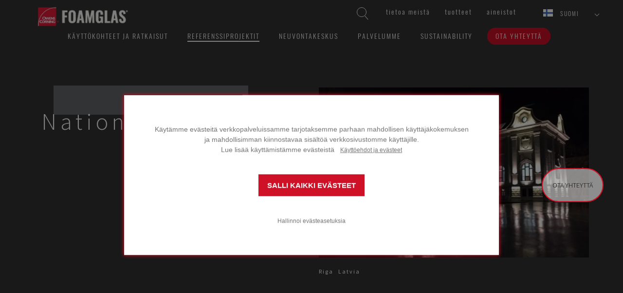

--- FILE ---
content_type: text/html; charset=utf-8
request_url: https://www.foamglas.com/fi-fi/referenssiprojektit/latvia/national-museum
body_size: 14216
content:



<!DOCTYPE html>
<!--[if lt IE 7]>      <html class="no-js lt-ie9 lt-ie8 lt-ie7"> <![endif]-->
<!--[if IE 7]>         <html class="no-js lt-ie9 lt-ie8"> <![endif]-->
<!--[if IE 8]>         <html class="no-js lt-ie9"> <![endif]-->
<!--[if gt IE 8]><!-->
<html class="no-js" lang="fi-FI">
<!--<![endif]-->
<head>
<link href="/-/media/feature/experience-accelerator/bootstrap/bootstrap/styles/optimized-min.css?t=20220826T101057Z" rel="stylesheet" /><link href="/-/media/base-themes/core-libraries/styles/optimized-min.css?t=20220826T101119Z" rel="stylesheet" /><link href="/-/media/base-themes/main-theme/styles/optimized-min.css?t=20220826T101144Z" rel="stylesheet" /><link href="/-/media/themes/foamglas/public/foamglascom/foamglascomtheme/styles/optimized-min.css?t=20250904T161543Z" rel="stylesheet" />

    
    


    <title>National Museum</title>




    <link rel="canonical" href="https://www.foamglas.com/fi-fi/referenssiprojektit/latvia/national-museum" />

    <link rel="alternate" href="https://www.foamglas.com/en/references/latvia/national-museum" hreflang="en" />
    <link rel="alternate" href="https://www.foamglas.com/fr-ch/projets-de-reference/latvia/national-museum" hreflang="fr" />
    <link rel="alternate" href="https://www.foamglas.com/cs-cz/referencni-projekty/latvia/national-museum" hreflang="cs" />
    <link rel="alternate" href="https://www.foamglas.com/fr-fr/projets-de-reference/latvia/national-museum" hreflang="fr" />
    <link rel="alternate" href="https://www.foamglas.com/da-dk/referenceprojekter/latvia/national-museum" hreflang="da" />
    <link rel="alternate" href="https://www.foamglas.com/it-ch/progetti-di-riferimento/latvia/national-museum" hreflang="it" />
    <link rel="alternate" href="https://www.foamglas.com/de-at/referenzprojekte/latvia/national-museum" hreflang="de" />
    <link rel="alternate" href="https://www.foamglas.com/it-it/progetti-di-riferimento/latvia/national-museum" hreflang="it" />
    <link rel="alternate" href="https://www.foamglas.com/de-ch/referenzprojekte/latvia/national-museum" hreflang="de" />
    <link rel="alternate" href="https://www.foamglas.com/de-de/referenzprojekte/latvia/national-museum" hreflang="de" />
    <link rel="alternate" href="https://www.foamglas.com/en-gb/references/latvia/national-museum" hreflang="en" />
    <link rel="alternate" href="https://www.foamglas.com/nl-be/referentieprojecten/latvia/national-museum" hreflang="nl" />
    <link rel="alternate" href="https://www.foamglas.com/nl-nl/referentieprojecten/latvia/national-museum" hreflang="nl" />
    <link rel="alternate" href="https://www.foamglas.com/pl-pl/projekty-referencyjne/latvia/national-museum" hreflang="pl" />
    <link rel="alternate" href="https://www.foamglas.com/es-es/proyectos-de-referencia/latvia/national-museum" hreflang="es" />
    <link rel="alternate" href="https://www.foamglas.com/sv-se/referensprojekt/latvia/national-museum" hreflang="sv" />
    <link rel="alternate" href="https://www.foamglas.com/en-ae/references/latvia/national-museum" hreflang="en" />
    <link rel="alternate" href="https://www.foamglas.com/fi-fi/referenssiprojektit/latvia/national-museum" hreflang="fi" />
    <link rel="alternate" href="https://www.foamglas.com/fr-be/projets-de-reference/latvia/national-museum" hreflang="fr" />

    <meta content="Latvian Kansallisessa taidemuseossa on yli 52 000 taide-esineen kokoelma, jotka edustavat merkitt&#228;v&#228;&#228; osaa Latvian historiasta. FOAMGLAS&#174;-eriste valittiin p&#228;&#228;sis&#228;&#228;nk&#228;ynnin edess&#228; olevaa terassia varten. Solulasi maksimoi rakennuksen elini&#228;n ja est&#228;&#228; veden p&#228;&#228;syn rakennuksen sis&#228;&#228;n.   " name="description" />


    <meta name="robots" content="index, follow"  />



<meta property="og:title"  content="National Museum" /><meta property="og:url"  content="https://www.foamglas.com/fi-fi/referenssiprojektit/latvia/national-museum" />


<meta property="twitter:title"  content="National Museum" /><meta property="twitter:card"  content="summary_large_image" />

    <meta name="viewport" content="width=device-width, initial-scale=1"/>




<link rel="apple-touch-icon" sizes="180x180" href="/assets/foamglas/favicons/apple-touch-icon.png">
<link rel="icon" type="image/png" sizes="32x32" href="/assets/foamglas/favicons/favicon-32x32.png">
<link rel="icon" type="image/png" sizes="16x16" href="/assets/foamglas/favicons/favicon-16x16.png">
<link rel="manifest" href="/assets/foamglas/favicons/site.webmanifest">
<link rel="mask-icon" href="/assets/foamglas/favicons/safari-pinned-tab.svg" color="#e31837">
<meta name="msapplication-TileColor" content="#da532c">
<meta name="theme-color" content="#ffffff">

<meta name="google-site-verification" content="vceS4S78gvKRwNnDczUx_jcL9HowVs_-wt5msLIKO-w" />



<!-- Google Tag Manager -->
<script>
  dataLayer = [{
    'country': 'Finland',
    'language': 'FI'
  }];
</script>
<script>
(function(w,d,s,l,i){w[l]=w[l]||[];w[l].push({'gtm.start':
new Date().getTime(),event:'gtm.js'});var f=d.getElementsByTagName(s)[0],
j=d.createElement(s),dl=l!='dataLayer'?'&l='+l:'';j.async=true;j.src=
'https://www.googletagmanager.com/gtm.js?id='+i+dl;f.parentNode.insertBefore(j,f);
})(window,document,'script','dataLayer','GTM-NKJW35N');</script>
<!-- End Google Tag Manager -->



<script> (function(){ window.ldfdr = window.ldfdr || {}; (function(d, s, ss, fs){ fs = d.getElementsByTagName(s)[0]; function ce(src){ var cs = d.createElement(s); cs.src = src; setTimeout(function()

{fs.parentNode.insertBefore(cs,fs)}
, 1); } ce(ss); })(document, 'script', 'https://sc.lfeeder.com/lftracker_v1_Xbp1oaEgKZn7EdVj.js'); })(); </script><script type="text/javascript">
    digitalData = {
        global: {
            siteName: 'foamglas',
            pageName: '',
            pageSection: [],
            language: 'fi-FI'
        }
    };
</script>
<script data-required-cookie="analytics" data-src="//assets.adobedtm.com/launch-EN390d41cc018c49baa86ef15bc9567ac1.min.js" async></script>

<!-- Start VWO Async SmartCode -->
<link rel="preconnect" href="https://dev.visualwebsiteoptimizer.com" />
<script type='text/javascript' id='vwoCode'>
window._vwo_code || (function() {
var account_id=929029,
version=2.1,
settings_tolerance=2000,
hide_element='body',
hide_element_style = 'opacity:0 !important;filter:alpha(opacity=0) !important;background:none !important;transition:none !important;',
/* DO NOT EDIT BELOW THIS LINE */
f=false,w=window,d=document,v=d.querySelector('#vwoCode'),cK='_vwo_'+account_id+'_settings',cc={};try{var c=JSON.parse(localStorage.getItem('_vwo_'+account_id+'_config'));cc=c&&typeof c==='object'?c:{}}catch(e){}var stT=cc.stT==='session'?w.sessionStorage:w.localStorage;code={use_existing_jquery:function(){return typeof use_existing_jquery!=='undefined'?use_existing_jquery:undefined},library_tolerance:function(){return typeof library_tolerance!=='undefined'?library_tolerance:undefined},settings_tolerance:function(){return cc.sT||settings_tolerance},hide_element_style:function(){return'{'+(cc.hES||hide_element_style)+'}'},hide_element:function(){if(performance.getEntriesByName('first-contentful-paint')[0]){return''}return typeof cc.hE==='string'?cc.hE:hide_element},getVersion:function(){return version},finish:function(e){if(!f){f=true;var t=d.getElementById('_vis_opt_path_hides');if(t)t.parentNode.removeChild(t);if(e)(new Image).src='https://dev.visualwebsiteoptimizer.com/ee.gif?a='+account_id+e}},finished:function(){return f},addScript:function(e){var t=d.createElement('script');t.type='text/javascript';if(e.src){t.src=e.src}else{t.text=e.text}d.getElementsByTagName('head')[0].appendChild(t)},load:function(e,t){var i=this.getSettings(),n=d.createElement('script'),r=this;t=t||{};if(i){n.textContent=i;d.getElementsByTagName('head')[0].appendChild(n);if(!w.VWO||VWO.caE){stT.removeItem(cK);r.load(e)}}else{var o=new XMLHttpRequest;o.open('GET',e,true);o.withCredentials=!t.dSC;o.responseType=t.responseType||'text';o.onload=function(){if(t.onloadCb){return t.onloadCb(o,e)}if(o.status===200){_vwo_code.addScript({text:o.responseText})}else{_vwo_code.finish('&e=loading_failure:'+e)}};o.onerror=function(){if(t.onerrorCb){return t.onerrorCb(e)}_vwo_code.finish('&e=loading_failure:'+e)};o.send()}},getSettings:function(){try{var e=stT.getItem(cK);if(!e){return}e=JSON.parse(e);if(Date.now()>e.e){stT.removeItem(cK);return}return e.s}catch(e){return}},init:function(){if(d.URL.indexOf('__vwo_disable__')>-1)return;var e=this.settings_tolerance();w._vwo_settings_timer=setTimeout(function(){_vwo_code.finish();stT.removeItem(cK)},e);var t;if(this.hide_element()!=='body'){t=d.createElement('style');var i=this.hide_element(),n=i?i+this.hide_element_style():'',r=d.getElementsByTagName('head')[0];t.setAttribute('id','_vis_opt_path_hides');v&&t.setAttribute('nonce',v.nonce);t.setAttribute('type','text/css');if(t.styleSheet)t.styleSheet.cssText=n;else t.appendChild(d.createTextNode(n));r.appendChild(t)}else{t=d.getElementsByTagName('head')[0];var n=d.createElement('div');n.style.cssText='z-index: 2147483647 !important;position: fixed !important;left: 0 !important;top: 0 !important;width: 100% !important;height: 100% !important;background: white !important;';n.setAttribute('id','_vis_opt_path_hides');n.classList.add('_vis_hide_layer');t.parentNode.insertBefore(n,t.nextSibling)}var o='https://dev.visualwebsiteoptimizer.com/j.php?a='+account_id+'&u='+encodeURIComponent(d.URL)+'&vn='+version;if(w.location.search.indexOf('_vwo_xhr')!==-1){this.addScript({src:o})}else{this.load(o+'&x=true')}}};w._vwo_code=code;code.init();})();
</script>
<!-- End VWO Async SmartCode --><script>
  window.cookieConfig = {"legalNoticeText":"Käyttöehdot ja evästeet","cookieSettingsHeader":"EVÄSTEASETUKSET","consentHeader":"","cookieSettingsConfirm":"VAHVISTA","allowAllCookiesText":"SALLI KAIKKI EVÄSTEET","openSettingsText":"Hallinnoi evästeasetuksia","cookieSettingsDescription":"&nbsp;","consentDescription":"K&auml;yt&auml;mme ev&auml;steit&auml; verkkopalveluissamme tarjotaksemme parhaan mahdollisen k&auml;ytt&auml;j&auml;kokemuksen ja mahdollisimman kiinnostavaa sis&auml;lt&ouml;&auml; verkkosivustomme k&auml;ytt&auml;jille. <br>\nLue lis&auml;&auml; k&auml;ytt&auml;mist&auml;mme ev&auml;steist&auml;&nbsp;&nbsp;","legalNotice":"/fi-fi/legal-notice","logo":"","categories":[{"name":"required","displayName":"Välttämättömät evästeet","description":"Välttämättömät evästeet ovat olennaisia sivuston toiminnan kannalta. \r\nVerkkosivusto ei toimi oikein ilman näitä evästeitä.","acceptedByDefault":true,"cookies":[]},{"name":"analytics","displayName":"Salli tilastoevästeet","description":"Tilastoevästeet auttavat meitä kehittämään palveluitamme ja kohdentamaan sisältöä verkkosivustomme käyttäjille.","acceptedByDefault":false,"cookies":[]},{"name":"marketing","displayName":"Salli markkinointievästeet","description":"Markkinointievästeitä käytetään tuotteitamme ja palveluitamme koskevien mainosten ja tietojen näyttämiseksi muilla verkkosivustoilla ja sosiaalisessa mediassa.","acceptedByDefault":false,"cookies":[]}]};
</script>


<script> 
function debounce(func, wait) {
  let timeout;
  return function executedFunction(...args) {
    clearTimeout(timeout);
    timeout = setTimeout(func, wait, ...args);
  };
}

// This function will handle changes specifically to the "cookieConsent" cookie
function handleSpecificCookieChange() {
  cookieStore.get('cookieConsent').then((cookie) => {
    if (cookie) {
      var cookieConsents = {};
      var consents = cookie.value.split('&');
      for (var i = 0; i < consents.length; i++) {
        cookieConsents[consents[i]] = true;
      }
      //check if analytics consent is given
      if (cookieConsents['analytics'] === true) {
        window.VWO.init(1);
        console.log('analytics consent given');
        return;
      }
      // there is no analytics consent, so must be denied
      if (cookieConsents != {}) {
        window.VWO.init(3);
        console.log('analytics consent denied');
        return;
      }
    }
  });
}

const debouncedHandleCookieConsentChange = debounce(
  handleSpecificCookieChange,
  500
);

document.addEventListener('DOMContentLoaded', function () {
  cookieStore.addEventListener('change', (event) => {
    const isConsentCookieCookieChanged = event.changed.some(
      (cookie) => cookie.name === 'cookieConsent'
    );
    if (isConsentCookieCookieChanged) {
      debouncedHandleCookieConsentChange();
    }
  });

  function checkCookieConsent() {
    const consentCookie = document.cookie
      .split(';')
      .find((item) => item.trim().startsWith('cookieConsent='));
    const cookieValue = consentCookie ? consentCookie.split('=')[1] : null;
    const cookieOptions = cookieValue ? cookieValue.split('&') : null;

    console.log('cookieOptions:', cookieOptions);
    if (cookieOptions === null || cookieOptions.length === 0) {
      return 2; // No clear consent yet (Pending)
    }

    if (cookieOptions.length > 0) {
      if (cookieOptions.includes('analytics')) {
        return 1; // Consent state has "required" and other values (Accepted)
      }
      return 3; // choise is made, but analytics is not accepted (Denied)
    }
    return 2; // Consent state is not clear yet (Pending)
  }

  window.VWO = window.VWO || [];
  window.VWO.init =
    window.VWO.init ||
    function (state) {
      window.VWO.consentState = state;
    };

  // <number-value> can be any of the following:
  // 1 - Accepted
  // 2 - Pending
  // 3 - Denied
  var numberValue = checkCookieConsent();
  window.VWO.init(numberValue);
});
</script>
</head>
<body class="default-device bodyclass">
    


<!-- Google Tag Manager (noscript) -->
<noscript><iframe src="https://www.googletagmanager.com/ns.html?id=GTM-NKJW35N"
height="0" width="0" style="display:none;visibility:hidden"></iframe></noscript>
<!-- End Google Tag Manager (noscript) --> 

    
<!-- #wrapper -->
<div id="wrapper">
    <!-- #header -->
    <header>
        <div id="header" class="container">
            <div class="row">
                



<div class="component container col-xs-12">
    <div class="component-content" >

<div class="component search-box horizontal col-xs-12" data-properties='{"endpoint":"/fi-fi/sxa/search/results/","suggestionEndpoint":"/fi-fi/sxa/search/suggestions/","suggestionsMode":"ShowSearchResults","resultPage":"/fi-fi/hakutulokset","targetSignature":"","v":"{D1D5E5D4-D194-4F44-B5A3-C8AB05587C2C}","s":"","p":0,"l":"","languageSource":"AllLanguages","searchResultsSignature":"search","itemid":"{09AA9CE9-B4FC-4FFF-A869-B2EF42B320C7}","minSuggestionsTriggerCharacterCount":2}'>
    <div class="component-content">
        
                    <label for="textBoxSearch">
                        Search textbox label
                    </label>
                <input type="text" class="search-box-input" autocomplete="off" name="textBoxSearch" maxlength="100" placeholder="Hae sivustolta..." />
                    <button class="search-box-button-with-redirect" type="submit">
                        Hae
                    </button>
    </div>
</div>
    <div class="component navigation inpage-navigation col-xs-12" id="func-nav">
        <div class="component-content">
            <nav>
<ul class="clearfix">
        <li class=" level1 item0 odd first rel-level1">
<div class="navigation-title field-navigationtitle"><a title="tietoa-meista" href="/fi-fi/tietoa-meista" data-track="nav-click" data-track-nav-select="tietoa-meist&amp;#228;" data-parent="home">Tietoa meist&#228;</a></div>
        </li>
        <li class=" level1 item1 even rel-level1">
<div class="navigation-title field-navigationtitle"><a title="tuotteet" href="/fi-fi/tuotteet" data-track="nav-click" data-track-nav-select="tuotteet" data-parent="home">Tuotteet</a></div>
        </li>
        <li class=" level1 item2 odd last rel-level1">
<div class="navigation-title field-navigationtitle"><a title="aineistot" href="/fi-fi/aineistot" data-track="nav-click" data-track-nav-select="aineistot" data-parent="home">Aineistot</a></div>
        </li>
</ul>

            </nav>
        </div>
    </div>

<div class="component language-selector">
    <div class="component-content">


        <div class="language-selector-select-item" data-language-code="fi" data-country-code="fi">
            <a class="language-selector-select-link">
                suomi
            </a>
        </div>
            <ul class="language-selector-item-container">
<li class="language-selector-item " data-language-code="cs" data-country-code="cz"><a href="/cs-cz/referencni-projekty/latvia/national-museum" data-track="select-country" data-track-country="cz">čeština</a></li><li class="language-selector-item " data-language-code="da" data-country-code="dk"><a href="/da-dk/referenceprojekter/latvia/national-museum" data-track="select-country" data-track-country="dk">dansk</a></li><li class="language-selector-item " data-language-code="de" data-country-code="at"><a href="/de-at/referenzprojekte/latvia/national-museum" data-track="select-country" data-track-country="at">Deutsch</a></li><li class="language-selector-item " data-language-code="de" data-country-code="ch"><a href="/de-ch/referenzprojekte/latvia/national-museum" data-track="select-country" data-track-country="ch">Deutsch</a></li><li class="language-selector-item " data-language-code="de" data-country-code="de"><a href="/de-de/referenzprojekte/latvia/national-museum" data-track="select-country" data-track-country="de">Deutsch</a></li><li class="language-selector-item " data-language-code="en" data-country-code="int"><a href="/en/references/latvia/national-museum" data-track="select-country" data-track-country="int">English</a></li><li class="language-selector-item " data-language-code="en" data-country-code="gb"><a href="/en-gb/references/latvia/national-museum" data-track="select-country" data-track-country="gb">English</a></li><li class="language-selector-item " data-language-code="en" data-country-code="ae"><a href="/en-ae/references/latvia/national-museum" data-track="select-country" data-track-country="ae">English</a></li><li class="language-selector-item " data-language-code="es" data-country-code="es"><a href="/es-es/proyectos-de-referencia/latvia/national-museum" data-track="select-country" data-track-country="es">español</a></li><li class="language-selector-item " data-language-code="fr" data-country-code="ch"><a href="/fr-ch/projets-de-reference/latvia/national-museum" data-track="select-country" data-track-country="ch">français</a></li><li class="language-selector-item " data-language-code="fr" data-country-code="fr"><a href="/fr-fr/projets-de-reference/latvia/national-museum" data-track="select-country" data-track-country="fr">français</a></li><li class="language-selector-item " data-language-code="fr" data-country-code="be"><a href="/fr-be/projets-de-reference/latvia/national-museum" data-track="select-country" data-track-country="be">français</a></li><li class="language-selector-item " data-language-code="it" data-country-code="ch"><a href="/it-ch/progetti-di-riferimento/latvia/national-museum" data-track="select-country" data-track-country="ch">italiano</a></li><li class="language-selector-item " data-language-code="it" data-country-code="it"><a href="/it-it/progetti-di-riferimento/latvia/national-museum" data-track="select-country" data-track-country="it">italiano</a></li><li class="language-selector-item " data-language-code="nl" data-country-code="be"><a href="/nl-be/referentieprojecten/latvia/national-museum" data-track="select-country" data-track-country="be">Nederlands</a></li><li class="language-selector-item " data-language-code="nl" data-country-code="nl"><a href="/nl-nl/referentieprojecten/latvia/national-museum" data-track="select-country" data-track-country="nl">Nederlands</a></li><li class="language-selector-item " data-language-code="pl" data-country-code="pl"><a href="/pl-pl/projekty-referencyjne/latvia/national-museum" data-track="select-country" data-track-country="pl">polski</a></li><li class="language-selector-item is-active" data-language-code="fi" data-country-code="fi"><a href="/fi-fi/referenssiprojektit/latvia/national-museum" data-track="select-country" data-track-country="fi">suomi</a></li><li class="language-selector-item " data-language-code="sv" data-country-code="se"><a href="/sv-se/referensprojekt/latvia/national-museum" data-track="select-country" data-track-country="se">svenska</a></li>            </ul>
    </div>
</div>    </div>
</div>


<div class="component container col-xs-12">
    <div class="component-content" >

<div class="component image file-type-icon-media-link" id="brand">
    <div class="component-content">
<div class="img-container"><img src="/-/media/project/foamglas/public/shared/images/logo/oc-foamglas/logo/l_foamglas_header.png?h=53&amp;iar=0&amp;w=200&amp;hash=C2E9F90D2CAD838F90F9C60D911D8B2F" alt="OC FOAMGLAS logo header" width="200" height="53" data-variantitemid="{C9ACF6E0-D229-41A1-9127-B62FD3155E25}" data-variantfieldname="Image" /></div>    </div>
</div>
    <div class="component navigation inpage-navigation" id="main-nav">
        <div class="component-content">
            <nav>
<ul class="clearfix">
        <li class=" level1 item0 odd first rel-level1">
<div class="navigation-title field-navigationtitle"><a title="KAYTTOKOHTEET JA RATKAISUT" href="/fi-fi/kayttokohteet-ja-ratkaisut" data-track="nav-click" data-track-nav-select="k&amp;#228;ytt&amp;#246;kohteet-ja-ratkaisut" data-parent="home">K&#228;ytt&#246;kohteet ja ratkaisut</a></div>
        </li>
        <li class=" level1 item1 even active rel-level1">
<div class="navigation-title field-navigationtitle"><a title="REFERENSSIPROJEKTIT" href="/fi-fi/referenssiprojektit" data-track="nav-click" data-track-nav-select="referenssiprojektit" data-parent="home">Referenssiprojektit</a></div>
        </li>
        <li class=" level1 item2 odd rel-level1">
<div class="navigation-title field-navigationtitle"><a title="NEUVONTAKESKUS" href="/fi-fi/neuvontakeskus" data-track="nav-click" data-track-nav-select="neuvontakeskus" data-parent="home">Neuvontakeskus</a></div>
        </li>
        <li class=" level1 item3 even rel-level1">
<div class="navigation-title field-navigationtitle"><a title="Our services" href="/fi-fi/our-services" data-track="nav-click" data-track-nav-select="palvelumme" data-parent="home">PALVELUMME</a></div>
        </li>
        <li class=" level1 item4 odd rel-level1">
<div class="navigation-title field-navigationtitle"><a title="Sustainability" href="/fi-fi/sustainability" data-track="nav-click" data-track-nav-select="sustainability" data-parent="home">Sustainability</a></div>
        </li>
        <li class=" level1 item5 even last rel-level1">
<div class="navigation-title field-navigationtitle"><a title="OTA YHTEYTTA" href="/fi-fi/ota-yhteytta" data-track="nav-click" data-track-nav-select="ota-yhteytt&amp;#228;" data-parent="home">Ota yhteytt&#228;</a></div>
        </li>
</ul>

            </nav>
        </div>
    </div>
    </div>
</div>
<div class="component image file-type-icon-media-link" id="stickybrand">
    <div class="component-content">
<a title="Image 2" href="/fi-fi" data-track="nav-click" data-track-nav-select="$name"><div class="link-image"><div class="img-container"><img src="/-/media/project/foamglas/public/shared/images/logo/oc-foamglas/logo/l_foamglas_footer.png?h=53&amp;iar=0&amp;w=200&amp;hash=1101030CCE61542DBDFDB2B0D7FAE23D" alt="OC FOAMGLAS logo footer" width="200" height="53" data-variantitemid="{102FB0C9-F2AF-4F4A-8172-ACB0978881E4}" data-variantfieldname="Image" /></div></div></a>    </div>
</div>

            </div>
        </div>
    </header>
    <!-- /#header -->
    <!-- #content -->
    <main>
        <div id="content" class="container">
            <div class="row">
                



<section class="component col-xs-12 section--bckDarkGrey">


<div class="row component column-splitter">
        <div class="col-xs-12 col-sm-6">
            
<div class="component title col-xs-12">
    <div class="component-content">
<h1 class="field-title">National Museum</h1>    </div>
</div>
        </div>
        <div class="col-xs-12 col-sm-6">
            
<div class="component content component image">
    <div class="component-content">
<div class="component-content"><div class="img-container"><img src="/-/media/project/foamglas/public/corporate/foamglascom/images/references/building/latvia/national-museum/latvian-national-museum-riga.jpg?w=1000&hash=F9BF4861EB790BA144851C6221BEBDF0" alt="Latvian National Museum in Riga" sizes="(max-width: 320px) 320px, (max-width:768px) 700px, (max-width: 992px) 900px,  1000px" srcset="/-/media/project/foamglas/public/corporate/foamglascom/images/references/building/latvia/national-museum/latvian-national-museum-riga.jpg?w=320&amp;hash=9C5DC3DB1D7BF9D0E3D4B1E470977437 320w,/-/media/project/foamglas/public/corporate/foamglascom/images/references/building/latvia/national-museum/latvian-national-museum-riga.jpg?w=++768&amp;hash=FE6050DD0EC99BD971B06CA4F1B0C058   768w,/-/media/project/foamglas/public/corporate/foamglascom/images/references/building/latvia/national-museum/latvian-national-museum-riga.jpg?w=+992&amp;hash=449AA93B145CA263A0BB887E694EE93E  992w" loading="lazy" /></div><div class="image-caption"><div class="field-city">Riga</div><div class="field-country">Latvia</div></div></div>    </div>
</div>

        </div>
</div></section>



<section class="component section--bckWhite">


<div class="row component column-splitter">
        <div class="col-xs-12 col-sm-6 col-md-8">
            
<div class="component content introduction">
    <div class="component-content">
<div><div class="initialized"><div class="rich-text component"><p class="component-content field-short-description">Latvian Kansallisessa taidemuseossa on yli 52 000 taide-esineen kokoelma, jotka edustavat merkitt&#228;v&#228;&#228; osaa Latvian historiasta. FOAMGLAS&#174;-eriste valittiin p&#228;&#228;sis&#228;&#228;nk&#228;ynnin edess&#228; olevaa terassia varten. Solulasi maksimoi rakennuksen elini&#228;n ja est&#228;&#228; veden p&#228;&#228;syn rakennuksen sis&#228;&#228;n.   </p></div></div></div>    </div>
</div>

        </div>
        <div class="col-xs-12 col-sm-6 col-md-4">
            
<div class="component content ref-properties">
    <div class="component-content">
<div class="container"><div class="field-label">Arkkitehti
</div><div class="field-data field-architect">Processoffice</div><div class="field-label">Urakoitsija
</div><div class="field-data field-main-contractor">RE &amp; RE</div><div class="field-label">Vuosi
</div><div class="field-data field-year">2015</div><div class="field-label">Ratkaisu</div><div class="field-data field-application">Parking Roof</div></div>    </div>
</div>

        </div>
</div></section>



<div class="component container">
    <div class="component-content" >



<section class="component section--bckGrey">


<div class="row component column-splitter">
        <div class="col-xs-12 col-md-7">
            

    <div class="component rich-text">
        <div class="component-content">
<p>Latvian kansallisella taidemuseolla on valtava latvialaisen taiteen kokoelma. Sen kokoelmissa on yli 52 000 teosta, jotka esittelevät taiteen kehitystä Baltian alueella ja Latviassa 1700-luvun puolivälistä tähän päivään. Museon päärakennus on saksalaisen arkkitehdin Wilhelm Neumannin suunnittelema ja se on rakennettu vuonna 1905. Se oli Baltian ensimmäinen museokäyttöön rakennettu rakennus. Majesteettinen julkisivu edustaa barokkia ja klassista tyyliä. Latvian kansallinen taidemuseo suljettiin vuonna 2013 kunnostusta varten. Arkkitehti ja suunnittelija valitsivat FOAMGLAS®-eristeen pääsisäänkäynnin edessä olevaa terassia varten. Kompaktikatto peittää erilaisia huoneita museon sisällä. FOAMGLAS®-eristettä käyttämällä maksimoidaan rakennuksen elinikä ja minimoidaan veden tunkeutuminen galleriaan tai epätoivotut lämpöhäviöt. Solulasilaatat tarjoavat taideteoksille ja rakennukselle korkeimman suojaustason.</p>        </div>
    </div>

        </div>
        <div class="col-xs-12 col-md-5">
            
<div class="component image file-type-icon-media-link">
    <div class="component-content">
<div class="img-container"><img src="/-/media/project/foamglas/public/corporate/foamglascom/images/references/building/latvia/national-museum/2d-latvian-national-museum-of-art.jpg?h=297&amp;iar=0&amp;w=511&amp;hash=9452951BD9D167C9F6E54901EAFBA9AB" alt="2D Buildup of the flaat roof at the Latvian National Museum of Art" width="511" height="297" data-variantitemid="{6820890A-5417-4C18-998B-FD32301CB081}" data-variantfieldname="Image" /></div><span class="image-caption field-imagecaption">1 Concrete roof deck, 2 Primer coat, 3 FOAMGLAS&#174; slabs, 4 FOAMGLAS&#174; TAPERED ROOF slabs, laid in hot bitumen, 5 Two layers of bituminous waterproofing membranes, 6 Separating or slip layer, 7 In-situ concrete slab</span>    </div>
</div>

        </div>
</div></section>


<section class="component section--bckWhite">
    <div class="component promo inPageTitle">
        <div class="component-content">
<h2 class="field-title">FOAMGLAS&#174;-ratkaisu</h2><h3 class="field-subtitle">t&#228;ss&#228; projektissa</h3>        </div>
    </div>


<div class="row component column-splitter">
        <div class="col-xs-12 col-md-3">
            
        </div>
        <div class="col-xs-12 col-md-6">
                <div class="component call-to-action-block">
        <div class="component-content">
<a href="/fi-fi/kayttokohteet-ja-ratkaisut/roofs/pitched-roofs/metal/photovoltaic-cells-on-metal-substructure/b-pr-m-pvcells"><div><img src="/-/media/project/foamglas/public/shared/images/cta-solution-blocks/cta-solution-blocks.jpg?w=555&hash=53A106EEE99AB98DD48E46A252963504" alt="Solutions with FOAMGLAS" sizes="(max-width: 320px) 320px, (max-width:768px) 700px, (max-width: 992px) 555px,  555px" srcset="/-/media/project/foamglas/public/shared/images/cta-solution-blocks/cta-solution-blocks.jpg?w=320&amp;hash=73EA4B95E5D1BF88A8FEE79AB1A7E965 320w,/-/media/project/foamglas/public/shared/images/cta-solution-blocks/cta-solution-blocks.jpg?w=++768&amp;hash=78A19463CE9267F2AE12918024E824AE   768w,/-/media/project/foamglas/public/shared/images/cta-solution-blocks/cta-solution-blocks.jpg?w=+992&amp;hash=E2297A29181E07C67C70B8E7165D55DA  992w" loading="lazy" /><div class="field-title">Viisto tai kaareva metalliprofiilikatto metallialustalle </div><div class="field-subtitle">kiinnitetyill&#228; aurinkos&#228;hk&#246;kennoilla</div><div class="field-buttontext">mene ratkaisuun</div></div></a>        </div>
    </div>

        </div>
        <div class="col-xs-12 col-md-3">
            
        </div>
</div></section>


<section class="component section--bckGrey">
    <div class="component promo inPageTitle">
        <div class="component-content">
<h2 class="field-title">Referenssiprojektit</h2>        </div>
    </div>


<div class="row component column-splitter">
        <div class="col-xs-12 col-md-3">
                <div class="component reference-block">
        <div class="component-content">
<a title="Aquapark Kohoutovice" href="/fi-fi/referenssiprojektit/czech-republic/aquapark-kohoutovice"><div><h3 class="field-title">Aquapark Kohoutovice</h3><div class="location"><div class="field-city">Brno</div><div class="field-country">Czech Republic </div></div><img src="/-/media/project/foamglas/public/corporate/foamglascom/images/references/building/czech-republic/aquapark-kohoutovice/aquapark-kohoutovice.jpeg?w=512&hash=08EF68BAB591FD889CC422D788E70723" alt="Aquapark Kohoutovice" sizes="(max-width: 320px) 80px, (max-width:768px) 192px, (max-width:900px) 512px,  512px" srcset="/-/media/project/foamglas/public/corporate/foamglascom/images/references/building/czech-republic/aquapark-kohoutovice/aquapark-kohoutovice.jpeg?w=80&amp;hash=BD0603AE8B8BBBF95C311EF78C31F4F7 80w,/-/media/project/foamglas/public/corporate/foamglascom/images/references/building/czech-republic/aquapark-kohoutovice/aquapark-kohoutovice.jpeg?w=++192&amp;hash=66E231500C8FFCD03C43822EA6A23826   192w,/-/media/project/foamglas/public/corporate/foamglascom/images/references/building/czech-republic/aquapark-kohoutovice/aquapark-kohoutovice.jpeg?w=+512&amp;hash=1AAFF6609549EE320EF0CCDBC00C6672  512w" loading="lazy" /></div></a>        </div>
    </div>

        </div>
        <div class="col-xs-12 col-md-3">
                <div class="component reference-block">
        <div class="component-content">
<a title="District Sports School" href="/fi-fi/referenssiprojektit/latvia/district-sports-school"><div><h3 class="field-title">District Sports School</h3><div class="location"><div class="field-city">Limbazi</div><div class="field-country">Latvia</div></div><img src="/-/media/project/foamglas/public/corporate/foamglascom/images/references/building/latvia/district-sports-school/district-sports-schools-swimming-pool-latvia.jpg?w=512&hash=F48A492542D7E15BE2851BA775BBEFCD" alt="District Sports Schools Swimming Pool Latvia" sizes="(max-width: 320px) 80px, (max-width:768px) 192px, (max-width:900px) 512px,  512px" srcset="/-/media/project/foamglas/public/corporate/foamglascom/images/references/building/latvia/district-sports-school/district-sports-schools-swimming-pool-latvia.jpg?w=80&amp;hash=3BB1D8BBAA04A37DE08DE3DE76729FCB 80w,/-/media/project/foamglas/public/corporate/foamglascom/images/references/building/latvia/district-sports-school/district-sports-schools-swimming-pool-latvia.jpg?w=++192&amp;hash=604E910D69C9178112737FA02E64F20F   192w,/-/media/project/foamglas/public/corporate/foamglascom/images/references/building/latvia/district-sports-school/district-sports-schools-swimming-pool-latvia.jpg?w=+512&amp;hash=925AEA4659274EE6337C91CA48CA6C7B  512w" loading="lazy" /></div></a>        </div>
    </div>

        </div>
        <div class="col-xs-12 col-md-3">
                <div class="component reference-block">
        <div class="component-content">
<a title="Megasport Arena" href="/fi-fi/referenssiprojektit/russia/megasport-arena"><div><h3 class="field-title">Megasport Arena</h3><div class="location"><div class="field-city">Moscow</div><div class="field-country">Russia</div></div><img src="/-/media/project/foamglas/public/corporate/foamglascom/images/references/building/russia/megasport-arena/megasport-arena-moscow.jpg?w=512&hash=5DC7A29D2C5AA28E8EE33BC8B78C6ECD" alt="Megasport Arena Moscow" sizes="(max-width: 320px) 80px, (max-width:768px) 192px, (max-width:900px) 512px,  512px" srcset="/-/media/project/foamglas/public/corporate/foamglascom/images/references/building/russia/megasport-arena/megasport-arena-moscow.jpg?w=80&amp;hash=F8AA611052C1FCE72F36780E2BAB7374 80w,/-/media/project/foamglas/public/corporate/foamglascom/images/references/building/russia/megasport-arena/megasport-arena-moscow.jpg?w=++192&amp;hash=FC70F8AE2F8237C8858316A2DAFBD185   192w,/-/media/project/foamglas/public/corporate/foamglascom/images/references/building/russia/megasport-arena/megasport-arena-moscow.jpg?w=+512&amp;hash=527F534DDFB95EF00C1CB21BB4A9679F  512w" loading="lazy" /></div></a>        </div>
    </div>

        </div>
        <div class="col-xs-12 col-md-3">
                <div class="component reference-block">
        <div class="component-content">
<a title="European parliament" href="/fi-fi/referenssiprojektit/france/european-parliament"><div><h3 class="field-title">European Parliament of Strasbourg&#160;</h3><div class="location"><div class="field-city">Strasbourg</div><div class="field-country">France</div></div><img src="/-/media/project/foamglas/public/corporate/foamglascom/images/references/building/france/european-parliament/ref_parliament-europeen_strasbourg_high.jpeg?w=512&hash=1615BE5DD6B692330E0ACBB484519335" alt="Parliament-europeen_Strasbourg France" sizes="(max-width: 320px) 80px, (max-width:768px) 192px, (max-width:900px) 512px,  512px" srcset="/-/media/project/foamglas/public/corporate/foamglascom/images/references/building/france/european-parliament/ref_parliament-europeen_strasbourg_high.jpeg?w=80&amp;hash=478E6A5D7C4A6D45C80AC909F4584EB6 80w,/-/media/project/foamglas/public/corporate/foamglascom/images/references/building/france/european-parliament/ref_parliament-europeen_strasbourg_high.jpeg?w=++192&amp;hash=01ECCDE4773FAFE0314EE356F8A9F695   192w,/-/media/project/foamglas/public/corporate/foamglascom/images/references/building/france/european-parliament/ref_parliament-europeen_strasbourg_high.jpeg?w=+512&amp;hash=8EF81C9D6D7187742E3859A404F90043  512w" loading="lazy" /></div></a>        </div>
    </div>

        </div>
</div></section>    </div>
</div>
    <div class="react-contact ghost" data-dictionaryfolderid="{67F9D9F8-060C-4A06-B8CC-C380709AEB91}" data-apikey="AIzaSyDR_p24KE2f-WEKjib2NZ9V75HSroqsaUc">
    </div>
<script type='text/javascript' src ='/bundles/scripts/contact?v=pTYOUwDtO5oZNdkd7QP1SyARYQd5yB7_AS6Zw6N7g7M1' defer></script>

            </div>
        </div>
    </main>
    <!-- /#content -->
    <!-- #footer -->
    <footer>
        <div id="footer" class="container">
            <div class="row">
                


<div class="row component column-splitter">
        <div class="col-xs-12 col-sm-3">
            
<div class="component image file-type-icon-media-link">
    <div class="component-content">
<a title="Image 2" href="/fi-fi" data-track="nav-click" data-track-nav-select="$name"><div class="link-image"><div class="img-container"><img src="/-/media/project/foamglas/public/shared/images/logo/oc-foamglas/logo/l_foamglas_footer.png?h=53&amp;iar=0&amp;w=200&amp;hash=1101030CCE61542DBDFDB2B0D7FAE23D" alt="OC FOAMGLAS logo footer" width="200" height="53" data-variantitemid="{87529C1F-BE5B-49CD-9E23-E3D0BD96B45F}" data-variantfieldname="Image" /></div></div></a>    </div>
</div>

        </div>
        <div class="col-xs-12 col-sm-3">
            

    <div class="component rich-text">
        <div class="component-content">
<h3>Tietoja FOAMGLAS&reg; -liiketoiminnasta</h3>
<ul>
    <li><a href="/fi-fi/kayttokohteet-ja-ratkaisut">K&auml;ytt&ouml;kohteet ja ratkaisut</a></li>
    <li><a href="/fi-fi/tuotteet">Tuotteet</a></li>
    <li><a href="/fi-fi/tietoa-meista">Tietoa meist&auml;</a></li>
    <li><a href="/fi-fi/ota-yhteytta">Ota yhteytt&auml;</a></li>
    <li><a rel="noopener noreferrer" rel="noopener noreferrer" href="https://www.owenscorning.com/" target="_blank">Owens Corning</a></li>
    <li><a href="https://www.foamglas.com/fi-fi/tyopaikat" target="_self">Ty&ouml;paikat</a></li>
</ul>
<p>&nbsp;</p>        </div>
    </div>

        </div>
        <div class="col-xs-12 col-sm-3">
            

    <div class="component rich-text">
        <div class="component-content">
<h3>K&auml;ytt&ouml;ehdot</h3>
<ul>
    <li><a href="https://analytics.clickdimensions.com/foamglasbe-aqmrv/pages/5fgidr8ee6hmbfvqlhzq.html?PageId=7788f1e5fcfaee11a1fe6045bd0947cd" target="_blank">Tilaa uutiskirje</a></li>
    <li><a href="/fi-fi/privacy-notice">Tietosuojaseloste</a></li>
    <li><a href="/fi-fi/legal-notice">Sivuston k&auml;ytt&ouml;ehdot&nbsp;ja&nbsp;Ev&auml;steet</a></li>
    <li><a class="js-cookie-consent-open-settings" href="#" target="_self">Hallinnoi ev&auml;steasetuksia</a></li>
</ul>
<p>&nbsp;</p>        </div>
    </div>

        </div>
        <div class="col-xs-12 col-sm-3">
            

    <div class="component rich-text">
        <div class="component-content">
<h3>Yhteystiedot</h3>
<ul>
    <li>FOAMGLAS&reg; Nordic AB<br />
    Industrigatan 13<br />
    SE 281 43 H&Auml;SSLEHOLM<br />
    <div>&nbsp;</div>
    <div>&nbsp;</div>
    </li>
</ul>
<p>&nbsp;</p>
<p>&nbsp;</p>
<p>&nbsp;</p>
<p>&nbsp;</p>
<ul class="social">
    <li><a href="https://www.youtube.com/channel/UCppunxQt78jfW2GOSFtPw3g" class="icon-youtube" target="_blank" aria-label="Youtube"></a></li>
    <li><a href="https://www.linkedin.com/company/foamglas-nordic-ab/" class="icon-linkedin" target="_blank" aria-label="LinkedIn"></a></li>
</ul>        </div>
    </div>

        </div>
</div>

    <div class="component rich-text">
        <div class="component-content">
<p style="text-align: center;">&nbsp;</p>
<p style="text-align: center; color: white;">&copy; 2025 Owens Corning. All Rights Reserved. &copy; 2025 Pittsburgh Corning, LLC. All Rights Reserved.
</p>        </div>
    </div>

<div class="component plain-html">
    <div class="component-content">
<div id="iepopup" class="modal iepopup hide">
<div class="modal custom">
  <div class="modal-dialog">
<div class="close"></div>
    <div class="modal-title">
        <h2>Browser not supported</h2>
    </div>
    <div class="modal-content">
      <h3>Supported browsers</h3>
      <div>
        <ul>
          <li>
            <a
              href="https://www.google.nl/intl/nl/chrome/?brand=GOVB&gclid=CjwKCAiA24SPBhB0EiwAjBgkhqJyEd1-ZaDqw6r69-5Mm8B-912EbwqHrwT7sjGDgr6Le6cHrRgZkxoCTKIQAvD_BwE&gclsrc=aw.ds"
              target="_blank"
            >
              Chrome v9.1245
            </a>
          </li>
          <li>
            <a
              href="https://www.microsoft.com/nl-nl/edge/business/download"
              target="_blank"
            >
              Edge v9.1245
            </a>
          </li>
          <li>
            <a
              href="https://support.apple.com/nl_NL/downloads/safari"
              target="_blank"
            >
              Safari 10.12
            </a>
          </li>
          <li>
            <a
              href="https://www.mozilla.org/nl/firefox/new/"
              target="_blank"
            >
              Firefox 10.12
            </a>
          </li>
        </ul>
      </div>
    </div>
    <div class="modal-footer">
      <ul>
        <li>
          <h3>Browser not supported</h3>
          <div>
            <p>Internet Explorer is not longer supported. If you continue using this site with Internet Explorer you may see performance issues. 
</p>
            </div>
        </li>
      </ul>
    </div>
  </div>
</div>
</div>    </div>
</div>
            </div>
        </div>
    </footer>
    <!-- /#footer -->
</div>
<!-- /#wrapper -->

    



    <script src="/-/media/base-themes/core-libraries/scripts/optimized-min.js?t=20250820T105806Z"></script><script src="/-/media/base-themes/xa-api/scripts/optimized-min.js?t=20220826T101125Z"></script><script src="/-/media/base-themes/main-theme/scripts/optimized-min.js?t=20220826T101138Z"></script><script src="/-/media/base-themes/searchtheme/scripts/optimized-min.js?t=20220826T101206Z"></script><script src="/-/media/base-themes/components-theme/scripts/optimized-min.js?t=20220826T101213Z"></script><script src="/-/media/base-themes/resolve-conflicts/scripts/optimized-min.js?t=20220826T101219Z"></script><script src="/-/media/themes/foamglas/public/foamglascom/foamglascomtheme/scripts/optimized-min.js?t=20250904T160222Z"></script>    <!-- /#wrapper -->
</body>
</html>